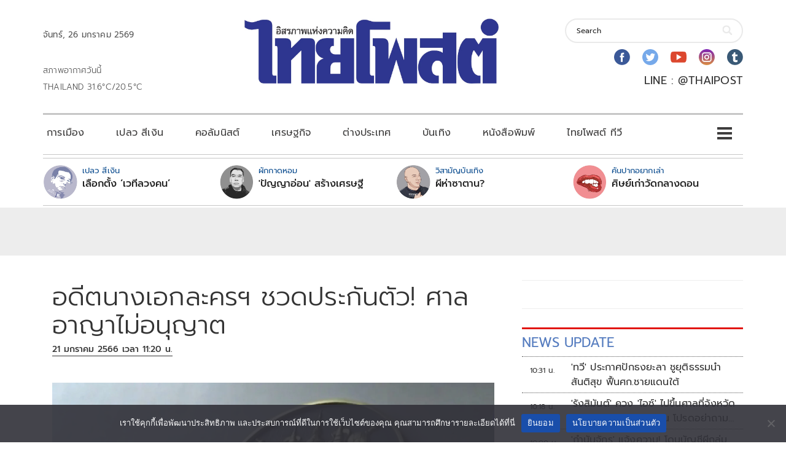

--- FILE ---
content_type: text/html; charset=utf-8
request_url: https://www.google.com/recaptcha/api2/aframe
body_size: 268
content:
<!DOCTYPE HTML><html><head><meta http-equiv="content-type" content="text/html; charset=UTF-8"></head><body><script nonce="i_zLGdbS-OMUM26QKUfFeg">/** Anti-fraud and anti-abuse applications only. See google.com/recaptcha */ try{var clients={'sodar':'https://pagead2.googlesyndication.com/pagead/sodar?'};window.addEventListener("message",function(a){try{if(a.source===window.parent){var b=JSON.parse(a.data);var c=clients[b['id']];if(c){var d=document.createElement('img');d.src=c+b['params']+'&rc='+(localStorage.getItem("rc::a")?sessionStorage.getItem("rc::b"):"");window.document.body.appendChild(d);sessionStorage.setItem("rc::e",parseInt(sessionStorage.getItem("rc::e")||0)+1);localStorage.setItem("rc::h",'1769398957186');}}}catch(b){}});window.parent.postMessage("_grecaptcha_ready", "*");}catch(b){}</script></body></html>

--- FILE ---
content_type: application/javascript; charset=utf-8
request_url: https://fundingchoicesmessages.google.com/f/AGSKWxWdZCQNCl5ZmNEC6VkU2Cs4j_HLvlfUTG2nYqqUAx-kCRrKoa6YuPH__XfthMwbfg9GGnVY_HhXsTPaq2UTTMKh5YkYlAoyV5_s2p9Bp8dYoj37I6Tskr2iP_UpsCETmoc6bYCE7CrGkira4xET5Iw6--MdvxsbuCj-siCO3ty1N2bUgjYuinflt-sE/_/servead./ad/banner_/game-ads./adnew2./ads.bundle.
body_size: -1292
content:
window['e9e0c2c4-b646-4ee5-8be1-9f9e021b8257'] = true;